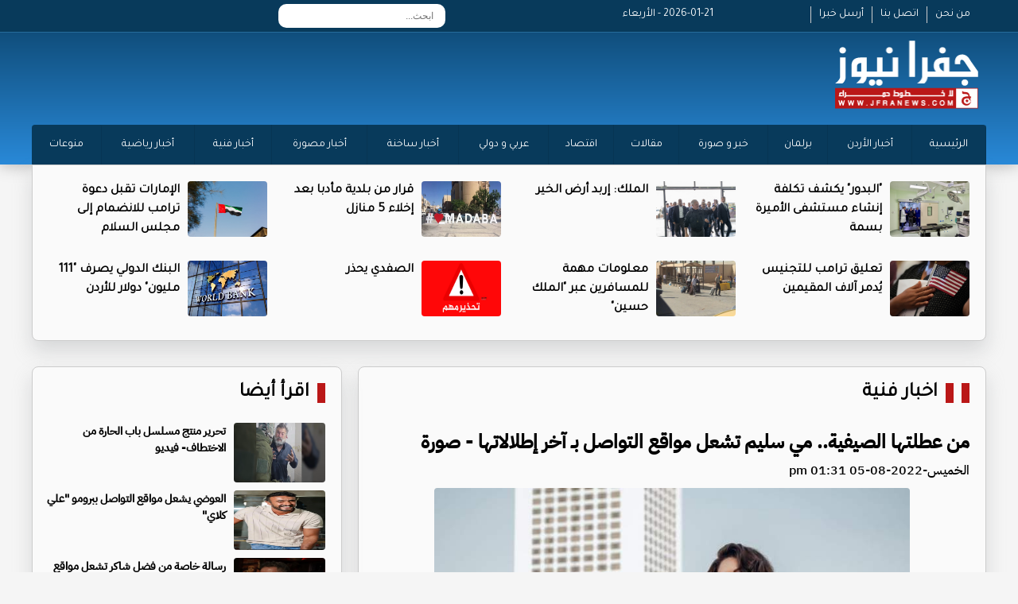

--- FILE ---
content_type: text/html; charset=UTF-8
request_url: https://jfranews.com.jo/article/376929
body_size: 32957
content:
<!DOCTYPE html>
<html dir="rtl" lang="ar">
<head>
<title>من عطلتها الصيفية.. مي سليم تشعل مواقع التواصل بـ آخر إطلالاتها - صورة  | جفرا نيوز  </title>
<meta charset="utf-8">
<meta name="viewport" content="width=device-width, initial-scale=1.0">
	
	
    <meta property='og:type' content='article'/>
	<meta property='og:title' content='جفرا نيوز : من عطلتها الصيفية.. مي سليم تشعل مواقع التواصل بـ آخر إطلالاتها - صورة '/>
	<meta property='og:description' content='من عطلتها الصيفية.. مي سليم تشعل مواقع التواصل بـ آخر إطلالاتها - صورة '/>
	<meta property='og:site_name' content='جفرا نيوز'/>
	<meta property="og:image" content="https://jfranews.com.jo/assets/2022-08-05/images/376929_59_1659695521.jpeg" />
    <link data-rh="true" rel="amphtml" href="https://jfranews.com.jo/amp/article/376929"/>
    
    <meta property="fb:pages" content="124377194285112" />
    <meta name="mediator_author" content ="فريق التحرير"/>
<link rel='dns-prefetch' href='//s.w.org' /> <link rel="alternate" type="application/rss+xml" title="جفرا نيوز &laquo; الخلاصة" href="https://jfranews.com.jo/feed" />

<meta name="twitter:card" content="summary_large_image">
<meta name="twitter:site" content="@jfra_news1">
<meta name="twitter:creator" content="@jfra_news1">
<meta name="twitter:title" content='من عطلتها الصيفية.. مي سليم تشعل مواقع التواصل بـ آخر إطلالاتها - صورة '/>
<meta name="twitter:description" content="....">
<meta property="twitter:url" content="https://jfranews.com.jo/article/376929"/>
<meta name="twitter:image" content="https://jfranews.com.jo/assets/2022-08-05/images/376929_59_1659695521.jpeg">

<meta property="og:url" content="https://jfranews.com.jo/article/376929" />
<link rel="canonical" href="https://jfranews.com.jo/article/376929" />
<link rel='shortlink' href='https://jfranews.com.jo/post.php?id=376929' />
<link data-rh="true" rel="amphtml" href="https://jfranews.com.jo/amp/article/376929" data-reactroot=""/>
	
	
	
<link rel="stylesheet" href="/vendor/bootstrap/bootstrap.min.css?v=1.0" />
<link id="effect" rel="stylesheet" type="text/css" media="all" href="/webslidemenu/dropdown-effects/fade-down.css" />
<link rel="stylesheet" type="text/css" media="all" href="/webslidemenu/webslidemenu.css?v=2.0" />
<link id="theme" rel="stylesheet" type="text/css" media="all" href="/webslidemenu/color-skins/white-gry.css?v=2.0" />
<link rel="stylesheet" type="text/css" href="/owlcarousel/assets/owl.carousel.min.css?v=20.20">
<link rel="stylesheet" type="text/css" href="/owlcarousel/assets/owl.theme.default.min.css?v=5.9">
<link href="https://fonts.googleapis.com/css?family=Tajawal" rel="stylesheet">
<link href="https://fonts.googleapis.com/css?family=Almarai" rel="stylesheet">
<link rel="stylesheet" href="/webslidemenu/custom.css?v=11.0" />
<script src="https://kit.fontawesome.com/f9956a316f.js" crossorigin="anonymous"></script>
	
<script type='text/javascript' src='https://platform-api.sharethis.com/js/sharethis.js#property=642aa4b73cccc300126c8106&product=sop' async='async'></script>
	
<!-- Google tag (gtag.js) -->
<script async src="https://www.googletagmanager.com/gtag/js?id=G-ZD0ZMLPR8E"></script>
<script>
  window.dataLayer = window.dataLayer || [];
  function gtag(){dataLayer.push(arguments);}
  gtag('js', new Date());

  gtag('config', 'G-ZD0ZMLPR8E');
</script>
	
	
<!-- Google tag (gtag.js) -->
<script async src="https://www.googletagmanager.com/gtag/js?id=G-M8GW2JFMQ4"></script>
<script>
  window.dataLayer = window.dataLayer || [];
  function gtag(){dataLayer.push(arguments);}
  gtag('js', new Date());

  gtag('config', 'G-M8GW2JFMQ4');
</script>	
</head>

<body><style>
	.fullpage { display: block; padding: 5px; text-align: center; color:#fff; background-color: #920306 ; width:80x; float: left; border-radius: 4px; margin-top: 10px; margin-left: 50px}
	
	.now-lable { }
	.now-11 { margin-top:10px;  padding-left: 10px; background-color: #9D0E10; text-align: right; direction: rtl; font-family: tajawal; font-size: 18px; font-weight: bold; padding: 5px;}
	.now { margin-bottom:5px;}
	.now-11 a { color:#fff; }
	.now-1 {    text-align: center;
    display: block;
    background-color: #000;
    color: #fff;
    font-family: tajawal;
    font-size: 18px;
    font-weight: bold;
    margin-top: 10px;
    padding: 5px;}
	
	.date { color:#fff;}
</style>

<div class="wsmobileheader clearfix"> <a id="wsnavtoggle" class="wsanimated-arrow"><span></span></a> <span class="smllogo"><img src="/images/logo.png" width="80" alt="" /></span>
<a href="/index.php?mode=full" class="fullpage">النسخة الكاملة</a>
  <div class="wssearch clearfix"> <i class="wssearchicon fas fa-search"></i> <i class="wscloseicon fas fa-times"></i>
    <div class="wssearchform clearfix">
      <form>
        <input type="text" placeholder="بحث">
      </form>
    </div>
  </div>
</div>
<!-- Mobile Header -->

<div class="topbarbg  clearfix">
  <div class="top-menu-box hidden-xs">
    <div class="top-menu">
      <div class="row">
        <div class="col-md-3">
          <div class="info-box hidden-xs"> <a href="/page-1" class="info-links">من نحن</a> <a href="/page-2" class="info-links">اتصل بنا</a> <a href="/page-3" class="info-links">أرسل خبرا </a> </div>
        </div>
		  <div class="col-md-2"><div class="date">2026-01-21 - الأربعاء</div></div>
		  
        <div class="col-md-4">
			
		<div class="search-box">
	<style>
		
		.topmenusearch {
			
			    float: left;
    width: 210px;
    height: 30px;
    position: relative;
    margin: 5px 0px 0px 0px;
}
		
		.btnstyle{
			
	    top: 0px;
    position: absolute;
    left: 0;
    bottom: 0;
    width: 40px;
    line-height: 30px;
    z-index: 1;
    cursor: pointer;
    color: #000;
    z-index: 1000;
    background-color: transparent;
    border: solid 0px;
    -webkit-transition: all 0.7s ease 0s;
    -moz-transition: all 0.7s ease 0s;
    -o-transition: all 0.7s ease 0s;
    transition: all 0.7s ease 0s;		
			
		}
		
		
		.topmenusearch input{
	width: 100%;
    position: relative;
    float: right;
    top: 0;
    right: 0;
    bottom: 0;
    width: 100%;
    border: 0;
    padding: 0;
    margin: 0;
    text-indent: 15px;
    height: 30px;
    z-index: 2;
    outline: none;
    -webkit-border-radius: 50px;
    -moz-border-radius: 50px;
    border-radius: 10px;
    color: #333;
    background-color: #fff;

    font-size: 12px;		
			
		}
		
		
	</style>
		<form action="/search.php" class="topmenusearch" method="get">
            <input placeholder="ابحث..." name="keywords" id="keywords">
            <button class="btnstyle"><i class="searchicon fas fa-search"></i></button>
          </form>			
					
					</div>	
			
			
          
        </div>
        <div class="col-md-3">
          <div class="social hidden-xs"> <a href="https://www.facebook.com/jfranews"><i class="fa-brands fa-square-facebook"></i></a> <a href="https://twitter.com/jfra_news1"><i class="fa-brands fa-square-x-twitter"></i></a> <a href="https://www.instagram.com/jfranews/"><i class="fa-brands fa-square-instagram"></i></a> <a href="https://www.youtube.com/@jfra_news"><i class="fa-brands fa-square-youtube"></i></a> </div>
          <div class="weather-icon hidden-xs"> </div>
        </div>
      </div>
    </div>
  </div>
  <div class="headerwp clearfix">
    <div class="row">
      <div class="col-md-4">
        <div class="desktoplogo clearfix"> <a href="/"><img src="/images/logo.png" alt=""></a> </div>
      </div>
      <div class="col-md-8">
        <div class="header-banner hidden-xs">
			
			<a href="/" class="back-mobile">نسخة الموبايل</a>
		  
		</div>
      </div>
    </div>
  </div>
  <nav class="wsmenu clearfix">
    <ul class="wsmenu-list">
      <li><a href="https://jfranews.com.jo/">الرئيسية</a> </li>
      <li><a href="https://jfranews.com.jo/category-1">أخبار الأردن </a> </li>
      <li><a href="https://jfranews.com.jo/category-18">برلمان</a> </li>
      <li><a href="https://jfranews.com.jo/category-4">خبر و صورة</a> </li>
      <li><a href="https://jfranews.com.jo/category-30">مقالات</a> </li>
      <li><a href="https://jfranews.com.jo/category-21">اقتصاد</a> </li>
      <li><a href="https://jfranews.com.jo/category-2">عربي و دولي</a> </li>
      <li><a href="https://jfranews.com.jo/category-20">أخبار ساخنة</a> </li>
      <li><a href="https://jfranews.com.jo/category-23">أخبار مصورة</a> </li>
      <li><a href="https://jfranews.com.jo/category-11">أخبار فنية</a> </li>
      <li><a href="https://jfranews.com.jo/category-9">أخبار رياضية </a> </li>
      <li><a href="https://jfranews.com.jo/category-19">منوعات</a> </li>

    </ul>
  </nav>
	
    	
    <ul class="mobile-list">
      <li><a href="https://jfranews.com.jo/">الرئيسية</a> </li>
      <li><a href="https://jfranews.com.jo/category-1">أخبار الأردن </a> </li>
      <li><a href="https://jfranews.com.jo/category-18">برلمان</a> </li>
      <li><a href="https://jfranews.com.jo/category-4">خبر و صورة</a> </li>
      <li><a href="https://jfranews.com.jo/category-30">مقالات</a> </li>
      <li><a href="https://jfranews.com.jo/category-21">اقتصاد</a> </li>
      <li><a href="https://jfranews.com.jo/category-2">عربي و دولي</a> </li>
      <li><a href="https://jfranews.com.jo/category-20">أخبار ساخنة</a> </li>
      <li><a href="https://jfranews.com.jo/category-23">أخبار مصورة</a> </li>
      <li><a href="https://jfranews.com.jo/category-11">أخبار فنية</a> </li>
      <li><a href="https://jfranews.com.jo/category-9">أخبار رياضية </a> </li>
      <li><a href="https://jfranews.com.jo/category-19">منوعات</a> </li>

    </ul>	
	
</div>
<section>
  <div class="container top-new-box hidden-xs">
    <div class="row">
	      <div class="col-md-3">
        <div class="top-news"> <a href="https://jfranews.com.jo/article/526733"><img src="/assets/2026-01-20/images/526733_36_1768922300.jpeg" alt=""></a>
          <div class="title" ><a href="https://jfranews.com.jo/article/526733">"البدور" يكشف تكلفة إنشاء مستشفى الأميرة بسمة </a></div>
        </div>
      </div>      <div class="col-md-3">
        <div class="top-news"> <a href="https://jfranews.com.jo/article/526732"><img src="/assets/2026-01-20/images/526732_36_1768922597.jpeg" alt=""></a>
          <div class="title" ><a href="https://jfranews.com.jo/article/526732">الملك: إربد أرض الخير</a></div>
        </div>
      </div>      <div class="col-md-3">
        <div class="top-news"> <a href="https://jfranews.com.jo/article/526728"><img src="/assets/2026-01-20/images/65_news_1768918939.webp" alt=""></a>
          <div class="title" ><a href="https://jfranews.com.jo/article/526728">قرار من بلدية مأدبا بعد إخلاء 5 منازل </a></div>
        </div>
      </div>      <div class="col-md-3">
        <div class="top-news"> <a href="https://jfranews.com.jo/article/526720"><img src="/assets/2026-01-20/images/526720_36_1768915574.jpeg" alt=""></a>
          <div class="title" ><a href="https://jfranews.com.jo/article/526720">الإمارات تقبل دعوة ترامب للانضمام إلى مجلس السلام</a></div>
        </div>
      </div>      <div class="col-md-3">
        <div class="top-news"> <a href="https://jfranews.com.jo/article/526702"><img src="/assets/2026-01-20/images/526702_36_1768908199.jpg" alt=""></a>
          <div class="title" ><a href="https://jfranews.com.jo/article/526702">تعليق ترامب للتجنيس يُدمر آلاف المقيمين  </a></div>
        </div>
      </div>      <div class="col-md-3">
        <div class="top-news"> <a href="https://jfranews.com.jo/article/526693"><img src="/assets/2026-01-20/images/526693_36_1768902637.jpeg" alt=""></a>
          <div class="title" ><a href="https://jfranews.com.jo/article/526693">معلومات مهمة للمسافرين عبر "الملك حسين" </a></div>
        </div>
      </div>      <div class="col-md-3">
        <div class="top-news"> <a href="https://jfranews.com.jo/article/526689"><img src="/assets/2026-01-20/images/526689_60_1768901297.jpg" alt=""></a>
          <div class="title" ><a href="https://jfranews.com.jo/article/526689">الصفدي يحذر </a></div>
        </div>
      </div>      <div class="col-md-3">
        <div class="top-news"> <a href="https://jfranews.com.jo/article/526668"><img src="/assets/2026-01-20/images/65_news_1768898112.jpeg" alt=""></a>
          <div class="title" ><a href="https://jfranews.com.jo/article/526668">البنك الدولي يصرف "111 مليون" دولار للأردن</a></div>
        </div>
      </div>	
    </div>
  </div>
	
  <div class="container top-new-box mobile-only">
    <div class="row">
	<div class="owl-carousel owl-theme" id="top-news" name="top-news">
	<div class="item">      <div class="col-md-3">
        <div class="top-news"> <a href="https://jfranews.com.jo/article/526733"><img src="/assets/2026-01-20/images/526733_36_1768922300.jpeg" alt=""></a>
          <div class="title" ><a href="https://jfranews.com.jo/article/526733">"البدور" يكشف تكلفة إنشاء مستشفى الأميرة بسمة </a></div>
        </div>
      </div>
</div>	<div class="item">      <div class="col-md-3">
        <div class="top-news"> <a href="https://jfranews.com.jo/article/526732"><img src="/assets/2026-01-20/images/526732_36_1768922597.jpeg" alt=""></a>
          <div class="title" ><a href="https://jfranews.com.jo/article/526732">الملك: إربد أرض الخير</a></div>
        </div>
      </div>
</div>	<div class="item">      <div class="col-md-3">
        <div class="top-news"> <a href="https://jfranews.com.jo/article/526728"><img src="/assets/2026-01-20/images/65_news_1768918939.webp" alt=""></a>
          <div class="title" ><a href="https://jfranews.com.jo/article/526728">قرار من بلدية مأدبا بعد إخلاء 5 منازل </a></div>
        </div>
      </div>
</div>	<div class="item">      <div class="col-md-3">
        <div class="top-news"> <a href="https://jfranews.com.jo/article/526720"><img src="/assets/2026-01-20/images/526720_36_1768915574.jpeg" alt=""></a>
          <div class="title" ><a href="https://jfranews.com.jo/article/526720">الإمارات تقبل دعوة ترامب للانضمام إلى مجلس السلام</a></div>
        </div>
      </div>
</div>	<div class="item">      <div class="col-md-3">
        <div class="top-news"> <a href="https://jfranews.com.jo/article/526702"><img src="/assets/2026-01-20/images/526702_36_1768908199.jpg" alt=""></a>
          <div class="title" ><a href="https://jfranews.com.jo/article/526702">تعليق ترامب للتجنيس يُدمر آلاف المقيمين  </a></div>
        </div>
      </div>
</div>	<div class="item">      <div class="col-md-3">
        <div class="top-news"> <a href="https://jfranews.com.jo/article/526693"><img src="/assets/2026-01-20/images/526693_36_1768902637.jpeg" alt=""></a>
          <div class="title" ><a href="https://jfranews.com.jo/article/526693">معلومات مهمة للمسافرين عبر "الملك حسين" </a></div>
        </div>
      </div>
</div>	<div class="item">      <div class="col-md-3">
        <div class="top-news"> <a href="https://jfranews.com.jo/article/526689"><img src="/assets/2026-01-20/images/526689_60_1768901297.jpg" alt=""></a>
          <div class="title" ><a href="https://jfranews.com.jo/article/526689">الصفدي يحذر </a></div>
        </div>
      </div>
</div>	<div class="item">      <div class="col-md-3">
        <div class="top-news"> <a href="https://jfranews.com.jo/article/526668"><img src="/assets/2026-01-20/images/65_news_1768898112.jpeg" alt=""></a>
          <div class="title" ><a href="https://jfranews.com.jo/article/526668">البنك الدولي يصرف "111 مليون" دولار للأردن</a></div>
        </div>
      </div>
</div>		
	</div>
    </div>
  </div>	
</section>
<style>
	.main-article { display: none;}
	.main-article-mobile img { height: 340px !important; }
	.post-image { text-align: center; margin-bottom: 10px; margin-top: 10px;}
	.post-image img { width:80%; margin-left: auto; margin-right: auto; border-radius: 4px;}
	
	.content-box { direction: rtl; font-family: newRegular; text-align: right; color: #000; padding: 10px;}
	.content-box h1 { font-size: 24px; font-weight: bold; margin-bottom: 10px;}
	.content-text { font-size: 20px; line-height: 38px; }
	
	.content-box h2 {font-size: 22px; font-weight: bold; margin-bottom: 10px; color:#083a5b}
	.source { color:#083a5b;font-family: newRegular; font-size: 18px; font-weight: bold; display: block; width:80px; float: right;}
	
	
	.big-right{ list-style:none; padding: 0px; margin: 0px;overflow: auto;  margin-top: 0px; margin-right: 10px;}
	.big-right li { height: 80px; overflow: hidden; margin-bottom: 5px;}
	.big-right li img { width: 115px; height: 75px !important;  float: right; margin-left: 10px; border-radius: 4px;}
	.big-right li .title {font-family: newRegular; font-size: 14px; direction: rtl; text-align: right}
	.big-right li .title  a{ color:#000; font-weight: bold}
	.big-right li:last-child { margin-bottom: 0px !important; height: 92px !important;}		
	
	.post-photos {list-style: none;}
	.post-photos li img { width:97%; border-radius: 4px; margin-bottom: 20px;}
	
		.video-container {
	position: relative;
	padding-bottom: 56.25%; /* 16:9 */
	padding-top: 25px;
	height: 0;
}
.video-container iframe {
	position: absolute;
	top: 0;
	left: 0;
	width: 100%;
	height: 100%;
}
	
	.banner-content { margin-top: 10px;}
	.banner-content img { width:100%; border-radius: 4px;}
	
</style>

<section style="margin-top: 15px;"  class="pad-mobile">
  <div class="container">
    <div class="row">
      <div class="col-sm-8">
        <div class="pl10">
          <div class="container bottom-new-box  ">
            <div class="home-section"><a href="#"><a href="/category-11">اخبار فنية</a> </a> <i class="fas fa-chevron-left"></i></div>
            <div class="content-box">
				<h1>من عطلتها الصيفية.. مي سليم تشعل مواقع التواصل بـ آخر إطلالاتها - صورة </h1>
				
				<h2></h2>
				<div class="createdate"> الخميس-2022-08-05 01:31 pm</div>
				
				
				<div class="sharethis-inline-share-buttons"></div>

				 <div class="post-image"><img src="/assets/2022-08-05/images/376929_59_1659695521.jpeg" /></div>
				
				
            
            <div class="banner-content" > 


            </div>
          
            			
				
				<div class="content-text">
				<span class="source">جفرا نيوز - </span>
<div style="direction:rtl; text-align:right"></div>     
<div><br />
	</div>
<div><br />
	</div>
<div><br />
	</div>
<div>
	<div><br />
		</div>
	<div><br />
		</div>
	<div>جفرا نيوز - نشرت الفنانة الأردنية ​مي سليم​ صورة جديدة لها على حسابها الخاص على موقع التواصل الإجتماعي، في أحدث إطلالة لها.</div>
	<div><br />
		</div>
	<div>وظهرت مي سليم بإطلالة ساحرة وبثياب كاجوال، أظهرت جمال جسدها ورشاقتها، ومن الناحية الجمالية اعتمدت المكياج الناعم، كما اختارت تسريحة الشعر المنسدل على ظهرها لتبرز جمالها وإعتمدت قبعة.</div>
	<div><br />
		</div>
	<div>إنتشرت الصورة بين المتابعين، الذين تفاعلوا معها، وعبروا عن إعجابهم بها ومحبتهم لها.</div>
	<div>وكانت مي سليم قد كشفت بعض الأسرار التي تخص حياتها الشخصية عموماً، وحياتها العاطفية خصوصاً، وتحدثت عن مواصفات فتى أحلامها بعد فشل معظم تجاربها العاطفية التي مرت بها وذلك خلال مقابلة تلفزيونية لها.</div></div>
<div><br />
	</div>



				</div>
				
				<div class="sharethis-inline-share-buttons"></div>
				
				
            
            <div class="banner-content" > 
<div class="pseAD">
    <div id="pseAD-01"></div>
    <script>
        var script = document.createElement("script"); script.src = "https://ad.pse.news/jfranews/pse1.js?v=" + new Date().getTime(); script.async = true; script.crossOrigin = "anonymous"; document.body.appendChild(script);
    </script>
</div>

            </div>
          
            				
		
				
				
			   <div class="content-text">
                             
			  
			   </div>
            <div class="content-text">
              <ul class="post-photos">
                <li >
<img src="https://jfranews.com.jo/assets/2022-08-05/news_gallery/376929_0_1659695541.jpeg" /></a>
<div class="photo-caption"></div>
</li>              </ul>
            </div>
				  				
				
			
				
            <div class="banner-content"><a href="https://eshop.jo.zain.com/ar/internet/5g-postpaid/packages?utm_source=JafraNews&utm_medium=Banner&utm_campaign=5G_PostPaidInternet" target="_blank"><img src="/assets/banners/1c4246ec3f6956d3fdbcbfd9c13be8b1.jpg" width="650" height="100" /></a></div>
            <div class="banner-content"><a href="https://www.mota.gov.jo/Ar/Pages/%D9%87%D9%8A%D8%A6%D8%A9_%D8%AA%D9%86%D8%B4%D9%8A%D8%B7_%D8%A7%D9%84%D8%B3%D9%8A%D8%A7%D8%AD%D8%A9" target="_blank"><img src="/assets/banners/c70653eeb1b49247668b57af2ded6e48.jpeg" width="650" height="100" /></a></div>				
				
				
            </div>
          </div>
        </div>
      </div>
      <div class="col-sm-4">
        <div class="pr10">
          <div class="container bottom-new-box  ">
            <div class="home-section"><a href="#">اقرأ أيضا </a> <i class="fas fa-chevron-left"></i></div>
            <ul class="big-right">
			            <li><a href="https://jfranews.com.jo/article/526677"><img src="/assets/2026-01-20/images/526677_60_1768899189.png" alt=""></a>
              <div class="title" ><a href="https://jfranews.com.jo/article/526677">تحرير منتج مسلسل باب الحارة من الاختطاف- فيديو</a></div>
            </li>
            <li><a href="https://jfranews.com.jo/article/526663"><img src="/assets/2026-01-20/images/65_news_1768897359.webp" alt=""></a>
              <div class="title" ><a href="https://jfranews.com.jo/article/526663">العوضي يشعل مواقع التواصل ببرومو "علي كلاي" </a></div>
            </li>
            <li><a href="https://jfranews.com.jo/article/526662"><img src="/assets/2026-01-20/images/65_news_1768897287.webp" alt=""></a>
              <div class="title" ><a href="https://jfranews.com.jo/article/526662">رسالة خاصة من فضل شاكر تشعل مواقع التواصل</a></div>
            </li>
            <li><a href="https://jfranews.com.jo/article/526661"><img src="/assets/2026-01-20/images/65_news_1768897214.webp" alt=""></a>
              <div class="title" ><a href="https://jfranews.com.jo/article/526661">نادين نجيم تطمئن الجمهور وترد بفيديو على منتقديها</a></div>
            </li>
            <li><a href="https://jfranews.com.jo/article/526660"><img src="/assets/2026-01-20/images/65_news_1768897110.webp" alt=""></a>
              <div class="title" ><a href="https://jfranews.com.jo/article/526660">ممدوح شاهين يكشف حقيقة الحجز على أمواله </a></div>
            </li>
            <li><a href="https://jfranews.com.jo/article/526659"><img src="/assets/2026-01-20/images/65_news_1768897049.webp" alt=""></a>
              <div class="title" ><a href="https://jfranews.com.jo/article/526659">أحمد مالك عن تعاونه المتكرر مع هدى المفتي: بكون سعيد وأنا معاها</a></div>
            </li>
            <li><a href="https://jfranews.com.jo/article/526657"><img src="/assets/2026-01-20/images/65_news_1768896947.webp" alt=""></a>
              <div class="title" ><a href="https://jfranews.com.jo/article/526657">تامر حسني يكشف مفاجأة عن أعماله الفنية المقبلة</a></div>
            </li>
            <li><a href="https://jfranews.com.jo/article/526529"><img src="/assets/2026-01-19/images/65_news_1768810730.webp" alt=""></a>
              <div class="title" ><a href="https://jfranews.com.jo/article/526529">محمد رمضان يكشف سبب استبعاده من حفل ختام "الأمم الإفريقية" </a></div>
            </li>
            </ul>
          </div>
        </div>
      </div>
    </div>
  </div>
</section>


<style>
		.footer-logo {
			margin-top: 30px;
			margin-bottom: 10px
		}
		
		.footer-logo img {
			width: 200px;
		}
		
		.footer-link {
			list-style: none;
			margin-top: 25px;
		}
		
		.footer-link li {
			text-align: right;
			font-family: Tajawal;
			font-size: 14px;
		}
		
		.footer-link li a {
			color: #fff;
		}
		
		.social-footer {
			overflow: hidden;
			margin-top: 0px;
			text-align: center;
			margin-right: 50px;
			margin-bottom: 30px;
		}
		
		.social-footer a {
			font-size: 26px;
			color: #fff;
			display: inline-block;
			margin-left: 5px;
			margin-right: 5px;
		}
		
		.copy {
			font-family: Tajawal;
			font-size: 14px;
			text-align: center;
			margin-bottom: 30px;
			color: #fff;
			direction: ltr;
		}
	</style>
	<style>
		.footer-logo {
			margin-top: 10px;
			margin-bottom: 10px
		}
		
		.footer-logo img {
			width: 200px;
		}
		
		.footer-link {
			list-style: none;
			margin-top: 25px;
		}
		
		.footer-link li {
			text-align: right;
			font-family: Tajawal;
			font-size: 14px;
		}
		
		.footer-link li a {
			color: #FFF;
		}
		
		.social-footer {
			overflow: hidden;
			margin-top: 0px;
			text-align: center;
			margin-right: 50px;
			margin-bottom: 0px;
		}
		
		.social-footer a {
			font-size: 26px;
			color: #000;
			display: inline-block;
			margin-left: 5px;
			margin-right: 5px;
		}
		
		.copy {
			font-family: Tajawal;
			font-size: 14px;
			text-align: center;
			margin-bottom: 30px;
			color: #000;
			direction: ltr;
		}
		
		.bg-gray {
			    /* background: url(../images/topbg.jpg) top center no-repeat; */
    box-shadow: 0 0 20px rgba(0, 0, 0, .3);
    background: #0a4066;
    background: -webkit-linear-gradient(#0a4066, #2989d8);
    background: -o-linear-gradient(#0a4066, #2989d8);
    background: -moz-linear-gradient(#0a4066, #2989d8);
    background: linear-gradient(#0a4066, #2989d8);
			padding-top: 15px;
		}
	</style>

	<div class="container-fluid bg-gray">
		<div class="container">
			<div class="row">
				<div class="col-md-3">
					<div class="footer-logo"> <img src="images/logo.png" alt=""/> </div>
					<!--<div class="social-footer"> <a href="https://www.facebook.com//"><i class="fa-brands fa-square-facebook"></i></a> <a href="https://twitter.com//"><i class="fa-brands fa-square-x-twitter"></i></a> <a href="https://www.instagram.com//"><i class="fa-brands fa-square-instagram"></i></a> <a href="https://www.youtube.com/@"><i class="fa-brands fa-square-youtube"></i></a> </div>-->
				</div>






      
      



				<div class="col-md-2">
					<ul class="footer-link">
						<li><a href="/home">الرئيســية</a> </li>
						<li><a href="/page-1">من نحن </a> </li>
						<li><a href="/page-2">اتصل بنا </a> </li>
					</ul>
				</div>
				<div class="col-md-2">
					<ul class="footer-link">
      <li><a href="https://jfranews.com.jo/category-1">أخبار الأردن </a> </li>
      <li><a href="https://jfranews.com.jo/category-2">عربي و دولي</a> </li>
 <li><a href="https://jfranews.com.jo/category-21">اقتصاد</a> </li>						
      <li><a href="https://jfranews.com.jo/category-18">برلمان</a> </li>
	 <li><a href="https://wikiarab.com" rel="dofollow">منوعات</a> </li>
						
						
						

					</ul>
				</div>
				<div class="col-md-2">
					<ul class="footer-link">
					      <li><a href="https://jfranews.com.jo/category-4">خبر و صورة</a> </li>	
						
      				<li><a href="https://jfranews.com.jo/category-30">مقالات</a> </li>
     <li><a href="https://jfranews.com.jo/category-9">أخبار رياضية </a> </li>

						<li><a href="https://jfranews.com.jo/category-19">منوعات</a> </li>
					</ul>
				</div>
				<div class="col-md-3">
					<ul class="footer-link">
      <li><a href="https://jfranews.com.jo/category-20">أخبار ساخنة</a> </li>
      <li><a href="https://jfranews.com.jo/category-23">أخبار مصورة</a> </li>
      <li><a href="https://jfranews.com.jo/category-11">أخبار فنية</a> </li>
		<li><a href="https://falmarsoumy.com/">	فرحان المرسومي </a> </li>				
					

					</ul>
				</div>
				<div class="col-md-12">
					<div class="copy">© جميع الحقوق محفوظة  لوكالة جفرا نيوز  2024 </div>
					
			<div class="developed">
				<style>
					.developed { width:300px; border-radius: 4px; text-align: center; font-size: 15px; font-family: helveticaneuebold; background-color: #fff; padding: 10px; direction: rtl; margin-left: auto; margin-right: auto; color:#333 !important; overflow: hidden; margin-bottom: 20px;}
					.developed img { width:120px;  }
				</style>
				تصميم و تطوير <a href="https://vertexjo.com/arb"><img src="https://vertexjo.com/img/logo-eye.png"></a>
				</div>						
					
				</div>
			</div>
		</div>
	</div>

<script type="text/javascript" src="/vendor/jquery/jquery-3.2.1.min.js"></script> 
<script type="text/javascript" src="/vendor/bootstrap/bootstrap.min.js"></script> 
<script type="text/javascript" src="/owlcarousel/owl.carousel.min.js" ></script> 
<script type="text/javascript" src="/webslidemenu/webslidemenu.js"></script> 
<script type="text/javascript" language="javascript" src="/js/vertex.js?v=1"></script>
<script type="text/javascript" language="javascript">
			$( "#main1" ).fadeIn( "50" );

			var numlist = 1;
			var action = 'auto';

			function timedCountmain( action ) {

				if ( action == 'auto' ) {
					switch_fad( 'main', numlist, 6, 'auto' );
					numlist = numlist + 1;
					if ( numlist == 7 ) {
						numlist = 1;
					}
					setTimeout( "timedCountmain(action)", 7000 );
				}
			}
			timedCountmain( action );
		</script>

<script type="text/javascript">
    $(document).ready(function () {
      $("a[data-theme]").click(function () {
        $("head link#theme").attr("href", $(this).data("theme"));
        $(this).toggleClass('active').siblings().removeClass('active');
      });
      $("a[data-effect]").click(function () {
        $("head link#effect").attr("href", $(this).data("effect"));
        $(this).toggleClass('active').siblings().removeClass('active');
      });
    });
  </script> 
<script>
	
$(document).ready(function() {
              var owl = $('#top-news');
              owl.owlCarousel({
                rtl: true,
                margin: 10,
				autoplayTimeout:2000,
                nav: true,
				smartSpeed:500, 
			    autoplay:true, 
                loop: true,
				dots:false,
				  slideBy:1,
				loop: true,
				navText: ['<i class="fa-solid fa-angles-left"></i>','<i class="fa-solid fa-angles-right"></i>'], 
                responsive: {
                  0: {
                    items: 1
                  },
                  600: {
                    items: 1
                  },
	                  850: {
                    items: 1
                  },
                  1000: {
                    items: 1
                  }
                }
              })
            })	;
	
	
	$(document).ready(function() {
              var owl = $('#main-news');
              owl.owlCarousel({
                rtl: true,
                margin: 10,
				autoplayTimeout:5000,
                nav: true,
				smartSpeed:500, 
			    autoplay:true, 
                loop: true,
				dots:false,
				 slideBy:1,
				loop: true,
				navText: ['<i class="fa-solid fa-circle-chevron-left"></i>','<i class="fa-solid fa-circle-chevron-right"></i>'], 
                responsive: {
                  0: {
                    items: 1
                  },
                  600: {
                    items: 1
                  },
	                  850: {
                    items: 1
                  },
                  1000: {
                    items: 1
                  }
                }
              })
            })	
	
</script>
</body>
</html>

--- FILE ---
content_type: text/html; charset=utf-8
request_url: https://www.google.com/recaptcha/api2/aframe
body_size: 225
content:
<!DOCTYPE HTML><html><head><meta http-equiv="content-type" content="text/html; charset=UTF-8"></head><body><script nonce="M1i5G_QVHb58_hAEZQ6JhA">/** Anti-fraud and anti-abuse applications only. See google.com/recaptcha */ try{var clients={'sodar':'https://pagead2.googlesyndication.com/pagead/sodar?'};window.addEventListener("message",function(a){try{if(a.source===window.parent){var b=JSON.parse(a.data);var c=clients[b['id']];if(c){var d=document.createElement('img');d.src=c+b['params']+'&rc='+(localStorage.getItem("rc::a")?sessionStorage.getItem("rc::b"):"");window.document.body.appendChild(d);sessionStorage.setItem("rc::e",parseInt(sessionStorage.getItem("rc::e")||0)+1);localStorage.setItem("rc::h",'1768947817182');}}}catch(b){}});window.parent.postMessage("_grecaptcha_ready", "*");}catch(b){}</script></body></html>